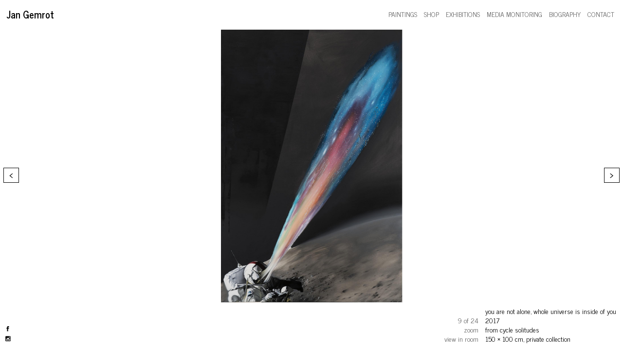

--- FILE ---
content_type: text/html; charset=UTF-8
request_url: https://www.jangemrot.com/picture/you-are-not-alone-whole-universe-is-inside-of-you/
body_size: 2579
content:
<!DOCTYPE html>
<html lang="en">
    <head>
    <meta charset="utf-8">
    <meta http-equiv="X-UA-Compatible" content="IE=edge,chrome=1">
    <title>Jan Gemrot &bull; you are not alone, whole universe is inside of you</title>
    <meta name="description" content="private collection">
    <meta name="keywords" content="jan gemrot, painte, malíř, obrazy, art, honza gemrot">
    <meta name="robots" content="index,follow,all">
    <meta name="viewport" content="minimum-scale=1.0, maximum-scale=5.0, width=device-width">

    <!-- SOCIAL META TAGS -->
    <meta property="og:image" content="https://www.jangemrot.com/files/w640/uarenotalone_1-1500276893." />    <meta property="og:site_name" content="Jan Gemrot" />
    <meta property="og:title" content="Jan Gemrot &bull; you are not alone, whole universe is inside of you" />
    <meta property="og:description" content="private collection" />
    <!-- SOCIAL META TAGS end -->
    
    <!-- FAVICON -->
    <link rel="shortcut icon" href="https://www.jangemrot.com/img/fav/favicon.ico">
    <link rel="icon" sizes="16x16 32x32 64x64" href="https://www.jangemrot.com/img/fav/favicon.ico">
    <link rel="icon" type="image/png" sizes="196x196" href="https://www.jangemrot.com/img/fav/favicon-192.png">
    <link rel="icon" type="image/png" sizes="160x160" href="https://www.jangemrot.com/img/fav/favicon-160.png">
    <link rel="icon" type="image/png" sizes="96x96" href="https://www.jangemrot.com/img/fav/favicon-96.png">
    <link rel="icon" type="image/png" sizes="64x64" href="https://www.jangemrot.com/img/fav/favicon-64.png">
    <link rel="icon" type="image/png" sizes="32x32" href="https://www.jangemrot.com/img/fav/favicon-32.png">
    <link rel="icon" type="image/png" sizes="16x16" href="https://www.jangemrot.com/img/fav/favicon-16.png">
    <link rel="apple-touch-icon" href="https://www.jangemrot.com/img/fav/favicon-57.png">
    <link rel="apple-touch-icon" sizes="114x114" href="https://www.jangemrot.com/img/fav/favicon-114.png">
    <link rel="apple-touch-icon" sizes="72x72" href="https://www.jangemrot.com/img/fav/favicon-72.png">
    <link rel="apple-touch-icon" sizes="144x144" href="https://www.jangemrot.com/img/fav/favicon-144.png">
    <link rel="apple-touch-icon" sizes="60x60" href="https://www.jangemrot.com/img/fav/favicon-60.png">
    <link rel="apple-touch-icon" sizes="120x120" href="https://www.jangemrot.com/img/fav/favicon-120.png">
    <link rel="apple-touch-icon" sizes="76x76" href="https://www.jangemrot.com/img/fav/favicon-76.png">
    <link rel="apple-touch-icon" sizes="152x152" href="https://www.jangemrot.com/img/fav/favicon-152.png">
    <link rel="apple-touch-icon" sizes="180x180" href="https://www.jangemrot.com/img/fav/favicon-180.png">
    <meta name="msapplication-TileColor" content="#FFFFFF">
    <meta name="msapplication-TileImage" content="https://www.jangemrot.com/img/fav/favicon-144.png">
    <meta name="msapplication-config" content="https://www.jangemrot.com/img/fav/browserconfig.xml">
    <!-- FAVICON end -->    

    <link rel="stylesheet" href="https://www.jangemrot.com/css/global.css?v=1.23">
    <link href='https://fonts.googleapis.com/css?family=News+Cycle:400,700&subset=latin,latin-ext' rel='stylesheet' type='text/css'>
    <script src="https://www.jangemrot.com/js/intense.min.js"></script>
    <script src="https://www.jangemrot.com/js/jquery-1.12.0.min.js"></script>
    <script src="https://www.jangemrot.com/js/gemrot.js"></script>
    <script src="https://www.jangemrot.com/js/jquery.timer.js"></script>
    <script src="https://www.jangemrot.com/js/zoom-master/jquery.zoom.min.js"></script>    
    <script src="https://www.google.com/recaptcha/api.js" async defer></script>
    <!-- Google tag (gtag.js) GAv4 -->
<script async src="https://www.googletagmanager.com/gtag/js?id=G-FB5CXYCWW8"></script>
<script>
  window.dataLayer = window.dataLayer || [];
  function gtag(){dataLayer.push(arguments);}
  gtag('js', new Date());

  gtag('config', 'G-FB5CXYCWW8');
</script></head>    <body id="picture" class="true " >
    <header class="noselect">
    <a href="/"><h1>Jan Gemrot</h1></a>
    <div class="navOpenClose" id="navOpen">menu</div>
    <nav>
        <div class="navOpenClose" id="navClose">close</div>
        <div class="container">
            <ul>
                <li class=""><a title="paintings" href="/paintings/">paintings</a></li><li class=""><a title="shop" href="/shop/">shop</a></li><li class=""><a title="exhibitions" href="/exhibitions/">exhibitions</a></li><li class=""><a title="media monitoring" href="/media-monitoring/">media monitoring</a></li><li class=""><a title="biography" href="/biography/">biography</a></li><li class=""><a title="contact" href="/contact/">contact</a></li>            
                <li>
                    <ul class="social">
                        <li class="facebook"><a title="facebook" href="http://www.facebook.com/JanGemrotVisualArtist" target="_blank"></a></li><li class="instagram"><a title="instagram" href="https://www.instagram.com/JanGemrot/" target="_blank"></a></li>                            
                    </ul>
                </li>

            </ul>
        </div>
    </nav>
</header><section class="content">
    <div class="arrows">
        <a class="left" href="/picture/surface/">&lt;</a><a class="right" href="/picture/instalation-alina-gallery-leipzig-2017/">&gt;</a>        
    </div>    
    <div class="image">
        <div class="container-table">
            <div class="container-cell">
                <div class="image-padding">
                    <div class="zoomlink zoom"data-image="/files/w1920/uarenotalone_1-1500276893.">
                        <picture>

        <source 
    media="(min-width: 1920px)" 
    srcset="/files/w1920/uarenotalone_1-1500276893.,
            /files/w1920/uarenotalone_1-1500276893@1.5x. 1.5x,  
            /files/w1920/uarenotalone_1-1500276893@2x. 2x">
    
        <source 
    media="(min-width: 1280px)" 
    srcset="/files/w1280/uarenotalone_1-1500276893.,
            /files/w1280/uarenotalone_1-1500276893@1.5x. 1.5x,  
            /files/w1280/uarenotalone_1-1500276893@2x. 2x">
    
        <source 
    media="(min-width: 1024px)" 
    srcset="/files/w1024/uarenotalone_1-1500276893.,
            /files/w1024/uarenotalone_1-1500276893@1.5x. 1.5x,  
            /files/w1024/uarenotalone_1-1500276893@2x. 2x">
    
        <source 
    media="(min-width: 960px)" 
    srcset="/files/w960/uarenotalone_1-1500276893.,
            /files/w960/uarenotalone_1-1500276893@1.5x. 1.5x,  
            /files/w960/uarenotalone_1-1500276893@2x. 2x">
    
        <source 
    media="(min-width: 640px)" 
    srcset="/files/w640/uarenotalone_1-1500276893.,
            /files/w640/uarenotalone_1-1500276893@1.5x. 1.5x,  
            /files/w640/uarenotalone_1-1500276893@2x. 2x">
    
        <source 
    media="(min-width: 480px)" 
    srcset="/files/w480/uarenotalone_1-1500276893.,
            /files/w480/uarenotalone_1-1500276893@1.5x. 1.5x,  
            /files/w480/uarenotalone_1-1500276893@2x. 2x">
    
        <source 
    media="(min-width: 320px)" 
    srcset="/files/w320/uarenotalone_1-1500276893.,
            /files/w320/uarenotalone_1-1500276893@1.5x. 1.5x,  
            /files/w320/uarenotalone_1-1500276893@2x. 2x">
    
        <img 
    data-width="320" data-height="482" src="/files/w1280/uarenotalone_1-1500276893." 
    srcset="/files/w1280/uarenotalone_1-1500276893@1.5x. 1.5x,  
            /files/w1280/uarenotalone_1-1500276893@2x. 2x"
    alt="you are not alone, whole universe is inside of you">
    
</picture>                       </div>
                </div>
            </div>
        </div>
    </div>
    <div class="title">
        <div class="left">
            <p>
                &nbsp;<br />
                9 of 24<br /><a class="zoomlink" data-image="/files/w1920/uarenotalone_1-1500276893." href="#">zoom</a><br /><a class="" href="/picture/you-are-not-alone-whole-universe-is-inside-of-you/room/">view in room</a><br />            </p>
        </div>
        <div class="right">
            <h1 class='p'>you are not alone, whole universe is inside of you</h1><p> <span>2017</span><br /> from cycle solitudes<br />150&nbsp;&times;&nbsp;100&nbsp;cm, private collection</p>        
        </div>
    </div>

</section>




    <script>
        //ZOOM
        var elements = document.querySelectorAll( '.zoomlink' );
        $(document).ready(function(){
            $('.zoomlink').zoom({
                on:'click',
                onZoomOut: function(){
                    $('#loader').hide();
                }
            });
        });        
        Intense( elements );
        
        // next/prev image on key press        
        $("body").keydown(function(e) {
            if(e.keyCode == 37) { // left
                window.location.href = "/picture/surface/";
            }
            else if(e.keyCode == 39) { // right
                window.location.href = "/picture/instalation-alina-gallery-leipzig-2017/";
            }
        });
        
        
        
        /*
        //FORM LOADING
        $(document).ready(function() {
            $('.save').click(function (e) {
                var form = this.form;
                e.preventDefault();
                $('.loading').show();
                setTimeout(function() {
                    form.submit();
                }, 10);
            });
        }); 
        */
    </script>

<script>
    //RESIZING PHOTOS
    function resizePhoto() {  

        var windowWidth = jQuery(window).width();
        var windowHeight = jQuery(window).height();


        var imageWidthNatural = $("#picture .image img").data("width");
        var imageHeightNatural = $("#picture .image img").data("height");

        var aspect = windowWidth / imageWidthNatural;

        var imageWidth = imageWidthNatural * aspect;
        var imageHeight = imageHeightNatural * aspect;

        jQuery("#picture .image img").css('width','100%');
        jQuery("#picture .image img").css('height','auto');    

        //image is landscape

        if (imageHeight >= (windowHeight-116)) {
            jQuery("#picture .image img").css('height',(+windowHeight-158)+'px');
            jQuery("#picture .image img").css('width','auto');  
        }

    }
    jQuery(document).ready(function() { 
        resizePhoto();
    });
    jQuery(window).resize(function() {
        resizePhoto();
    });
</script>




  
    <div id="loader"><div></div></div>
</body></html>

--- FILE ---
content_type: text/css
request_url: https://www.jangemrot.com/css/global.css?v=1.23
body_size: 4522
content:
/* 
--- 
code with love by David Čáp http://www.davidcap.cz/
*/

/* RESET */   
html, body, div, span, applet, object, iframe,  
h1, h2, h3, h4, h5, h6, p, blockquote, pre,  
a, abbr, acronym, address, big, cite, code,  
del, dfn, em, font, img, ins, kbd, q, s, samp,  
small, strike, strong, sub, sup, tt, var,  
b, u, i, center,  
dl, dt, dd, ol, ul, li,  
fieldset, form, label, legend,  
table, caption, tbody, tfoot, thead, tr, th, td {  
margin: 0;  
padding: 0;  
border: 0;  
outline: 0;  
font-size: 100%;  
vertical-align: baselinebaseline;  
background: transparent;  
font-weight: 400;
}  
body {  
line-height: 1;  
}  
ol, ul {  
list-style: none;  
}  
blockquote, q {  
quotes: none;  
}  
blockquote:before, blockquote:after,  
q:before, q:after {  
content: '';  
content: none;  
}  

  
/* remember to define focus styles! */  
:focus {  
outline: 0;  
}  
  
/* remember to highlight inserts somehow! */  
ins {  
text-decoration: none;  
}  
del {  
text-decoration: line-through;  
}  
  
/* tables still need 'cellspacing="0"' in the markup */  
table {  
border-collapse: collapse;  
border-spacing: 0;  
}  
/* RESET END*/ 

/* 
    header: 1000
    main: 500;
    overlay: 1500;
*/ 

/*GENERAL*/
* { margin:0; padding:0; }
body {  
    width:100%;
    min-width: 320px;
    background-color:#ffffff;
    font-family: 'News Cycle', 'Arial Narrow', 'Arial', sans-serif;
    font-size:14px;
    line-height: 1.4em;
    color:#000000;
    -webkit-text-size-adjust: 100%;
    position: relative;
}
a,
a:active,
a:visited {
    color:#000000;
    text-decoration:none;
}
a:hover {
    color:#000000;
}
::selection {
    background:#000000;
}
::-moz-selection {
    background:#000000;
}
.noselect {
  -webkit-touch-callout: none; /* iOS Safari */
  -webkit-user-select: none;   /* Chrome/Safari/Opera */
  -khtml-user-select: none;    /* Konqueror */
  -moz-user-select: none;      /* Firefox */
  -ms-user-select: none;       /* IE/Edge */
  user-select: none;           /* non-prefixed version, currently
                                  not supported by any browser */
}

h1, .h1 {
    font-size: 20px;
}
h2, .h2 {
    color: #666666;
    text-transform: uppercase;
    padding-bottom: 1em;
    font-weight: 400;
    padding: 0 7px 3px 7px;
    border-bottom: 1px solid #666666;
    display: inline-block;
    margin-bottom: 15px;
}
h2 a, h2 a:hover {
    color: #666666;
}
h3 {
    text-transform: uppercase;
}
p, .p {
    font-size:14px;
    font-weight: 400;
    line-height: 1.4em;    
}
.btn,
a.btn,
input.btn {
    font-size: 14px;
    line-height: 1.4em;
    color: #ffffff!important;
    background-color: #000000;
    padding: 7px 11px;
    margin: 7px 0;
    display: inline-block;
    border: 0 ;
    font-family: 'News Cycle', 'Arial Narrow', 'Arial', sans-serif;
    appearance: none;
    -webkit-appearance: none;
    box-shadow: none;
    border-radius: none;
    resize: none;
    font-weight: 700;
    letter-spacing: 1px;
}
.btn.grey {
    background-color: #bfbfbf;
}
form .form-element {
    padding: 7px;
    border: 1px solid #000000;
    margin: 0 0 7px 0;
    background: #ffffff;
    font-size: 14px;
    line-height: 1.4em;
    font-weight: normal;
    min-height: 25px
}
form .form-element.inline {
    display: inline-block;
    margin-right: 7px;
}
form .form-element input,
form .form-element select,
form .form-element textarea,
form .form-element label{
    width: 100%;
    border: 0 ;
    display: block;
    margin: 0;
    font-family: 'News Cycle', 'Arial Narrow', 'Arial', sans-serif;
    font-size: 14px;
    line-height: 1.4em;
    appearance: none;
    box-shadow: none;
    border-radius: none;
    background: #ffffff;
    resize: none;
}
form .form-element .half {
    width: 45%;
    float: left;
    margin-right: 5%;
}
form .form-element label,
form .form-element input[type="checkbox"] {
    display: inline-block;
    width: auto;
}
form .form-element input[type="checkbox"] {
    -webkit-appearance:checkbox;
}
form .form-element label{
    margin: 0 21px 0 7px;
}
form .form-element textarea {
    height: 70px
}
form .form-element textarea.big {
    height: 280px
}
form .form-element textarea.small {
    height: 35px
}
form input.btn {
    cursor: pointer;
}
.loading {
    display: none; 
}
#loading {
    display: none;
    position: fixed;
    bottom: 0;
    left: 0;
    right: 0;
    height: 15px;
    background: #ffffff url('/css/ajax-loader.gif') 35px center no-repeat;
    padding: 21px 35px 21px 35px;
}
#loader {
    display: none;
    position: fixed;
    z-index: 99999;
    top: 0;
    bottom: 0;
    left: 0;
    right: 0;
    background: #ffffff;
}
#loader div {
    height: 15px;
    width: 128px;
    position: absolute;
    top: 50%;
    left: 50%;
    margin-top: -7px;
    margin-left: -64px;
    background: #ffffff url('/css/ajax-loader.gif') center center no-repeat;
}

@media (min-width: 768px) {
    p, .p {
        font-size:14px;  
    }    
}

/*HEADER*/
header {  
    position: fixed;
    z-index: 1000;
    top: 0;
    left: 0;
    right: 0;
    background-color: #ffffff;
    height: 31px;
    padding: 7px;
}
#homepage header {
    background-color: transparent;
}
header h1{  
    line-height: 20px;
    padding: 6px 0;
    position: relative;
    z-index: 1100;
    width: 120px;
    font-weight: 700;
}
#homepage.dark header h1{  
    color: #ffffff;
}
header .navOpenClose { 
    display: inline-block;
    border: 1px solid #000000;
    font-size: 15px;
    line-height: 15px;
    padding: 7px 11px;
    text-transform: uppercase;
    background-color: transparent;
    cursor: pointer;
    position: absolute;
    top: 7px;
    right: 7px;
    font-weight: 700;
}
#homepage.dark header #navOpen { 
    color: #ffffff;
    border-color: #ffffff;
}

header nav {  
    display: none;
    opacity: 0;
    position: fixed;
    z-index: 1050;
    bottom: 0;
    left: 0;
    right: 0;
    height: 100%;
    width: 100%;
    background-color: #ffffff;
    -webkit-transition: all .3s ease-in-out;
    -moz-transition: all .3s ease-in-out;
    -o-transition: all .3s ease-in-out;
    transition: all .3s ease-in-out;  
}
header nav .container{  
    display: table-cell;
    vertical-align: middle;
    text-align: center;
    height: 100%;
    width: 100%;
}
header nav li a {  
    font-size: 20px;
    text-transform: uppercase;
    display: block;
    text-align: center;
    padding: 7px 7px;
    font-weight: 700;
}
header nav li ul.social {  
    display: inline-block;
}
header nav li ul.social li {  
    float: left;
    width: 31px;
    height: 31px;
    background-image: url("/css/social@2x.png");
    background-repeat: no-repeat;
    background-size: 219px 356px;   
    margin: 0 1px;
}
header nav li ul.social li.facebook {
    width: 25px;
    background-position: -5px 0px;
}
header nav li ul.social li.twitter {
    width: 29px;
    background-position: -33px 0px;
}
header nav li ul.social li.instagram {
    background-position: -66px 0px;
}
header nav li ul.social li a {  
    display: block;
    height: 100%;
    width: 100%;
    padding: 0;
}

@media (min-width: 768px) {
    header {  
        height: 31px;
        padding: 14px;
    }    
    header .navOpenClose { 
        display: none;
        top: 14px;
        right: 14px;
    }    
    header nav {  
        display: table;
        opacity: 1;
        position: absolute;
        left:auto;
        top: 0;
        right: 0;
        height: 31px;
        width: auto;
        padding: 14px 85px; 
        padding: 14px 7px; 
        background-color: transparent;
    }
    header nav .container{  
        text-align: right;
    }    
    header nav li {  
        display: inline-block;
        border-bottom: 1px solid transparent;
        -webkit-transition: all .3s ease-in-out;
        -moz-transition: all .3s ease-in-out;
        -o-transition: all .3s ease-in-out;
        transition: all .3s ease-in-out;          
    }  
    header nav li a,
    header nav li a:visited {  
        font-size: 14px;
        display: inline-block;
        text-align: right;
        padding: 3px 7px;
        font-weight: 400;
        color: #666666;
        -webkit-transition: all .3s ease-in-out;
        -moz-transition: all .3s ease-in-out;
        -o-transition: all .3s ease-in-out;
        transition: all .3s ease-in-out;          
    }
    
    header nav li:hover {  
        border-color: #666666;
    }
    header nav li:hover a {  
        color: #666666;
    }
    
    #homepage header nav li:hover,  
    header nav li.active {  
        border-color: #000000;
    }
    #homepage header nav li a,  
    #homepage header nav li a:visited,  
    header nav li.active a {  
        color: #000000;
    }
    #homepage.dark header nav li a:visited,      
    #homepage.dark header nav li a {  
        color: #ffffff;
    }
    #homepage.dark header nav li:hover {  
        border-color: #ffffff;
    }
    header nav li ul.social {  
        position: fixed;
        bottom: 14px;
        left: 7px;
        width: 19px;
        line-height: 0;
    }   
    header nav li ul.social li {  
        float: none;
        background-size: 110px 178px;  
        height: 15px;
        margin: 2px 0;
    }    
    header nav li ul.social li a:hover,  
    header nav li ul.social li:hover {  
        border-color: transparent!important;
    }    
    header nav li ul.social li.facebook {
        width: 19px;
        background-position: 1px 0px;
    }
    header nav li ul.social li.twitter {
        width: 19px;
        background-position: -14px 0px;
    }
    header nav li ul.social li.instagram {
        width: 19px;
        background-position: -32px 0px;
    }  
    #homepage.dark header nav li ul.social li.facebook {
        background-position: 1px -15px;
    }
    #homepage.dark header nav li ul.social li.twitter {
        background-position: -14px -15px;
    }
    #homepage.dark header nav li ul.social li.instagram {
        background-position: -32px -17px;
    }    
}

/*CONTENT*/
.content {
    padding: 50px 7px 7px 7px;
}
@media (min-width: 768px) {
    .content {
        padding: 59px 35px 35px 35px;
    }
}
.content img {
    width: 100%;
    height: auto;
    line-height: 0;
}
#shop .content {
    padding-bottom: 1.4em;
}
#biography .content p,
#biography .content img {
    padding-bottom: 1.4em;
}
#biography .languages {
    padding-bottom: 25px;
    text-align: center;    
}
#biography .languages a{
    padding: 13px 17px;
    color: #666666;
}
#biography .languages .active{
    border-bottom: 1px solid #000000;
    color: #000000;
}
#biography .languages a:hover{
    border-bottom: 1px solid #666666;
}
#biography .lng_content {
    display: none;
}
#biography .lng_content.active{
    display: block;
}
#contact .general_contacts {
    margin-bottom: 15px;
}
#contact .general_contacts h2{
    padding: 0;
    border: 0;
    margin-bottom: 0;
}
.container-table {
    width: 100%;
    height: 100%;
    display: table;
}
.container-table .container-cell {
    width: 100%;
    height: 100%;
    display: table-cell;
    vertical-align: middle;
    text-align: center;
    line-height: 0;
}

.col2 {
    padding-bottom: 4em;
}
.col2 .item {
    padding-bottom: 2em;
    cursor: pointer;
}
#press-media .col2 .item,
#exhibitions .col2 .item {
    padding-bottom: 1.35em;
}
#video .item h2{
    padding: 0;
    border: 0;
    margin: 0;
}
.col2 .item img {
    padding: 7px 0;
    display: none;
}
.col2 .item.active img {
    display: block;
}
.col2 .item h3 span {
    color: #666666;
}
.col2 .item h3 span.www {
    background-color: #000;
    color: #fff;
    padding: 1px 7px;
    font-size: 9px;
    line-height: 9px;
    position: relative;
    top: -1px;
    margin-left: 5px;
}
@media (min-width: 768px) {
    .col2 {
        width: 50%;
        float: left;
    }
    .col2 .container {
        padding: 0 35px 0 0;
    }   
    .col2 .wrap {
        max-width: 640px;
    }    
}

.image {
    position: fixed;
    top: 45px;
    bottom: 66px;
    left: 7px;
    right: 7px;
}
.image .image-padding {
    padding: 0 7px;
}
#detail .image .image-padding {
    padding: 0;
}
.zoom{
    cursor: -webkit-zoom-in; cursor: -moz-zoom-in;
    overflow: hidden;
    position: relative;
}
figure,
figure img {
    cursor: -webkit-zoom-out!important; cursor: -moz-zoom-out!important;
}
@media (min-width: 768px) {
    .image .image-padding {
        padding: 0 14px;
    }
    .image {
        top: 59px;
        bottom: 94px;
        left: 38px;
        right: 37px;        
    }    
}

.room {
    display: block;
    position: fixed;
    z-index: 9999;
    top: 0;
    right: 0;
    bottom: 0;
    left: 0;
    background: #eeeeee url('/css/room.jpg') center center no-repeat;
    background-size: cover;
}
.room img{
    position: absolute;
    top: 50%;
    left: 50%;
    width: 200px;
    height: auto;
    -webkit-box-shadow: 0px 2px 2px 0px rgba(0,0,0,0.5);
    -moz-box-shadow: 0px 2px 2px 0px rgba(0,0,0,0.5);
    box-shadow: 0px 2px 2px 0px rgba(0,0,0,0.5);
}
.room .btn{
    position: absolute;
    top: 10px;
    right: 10px;
    display: inline-block;
    border: 1px solid #ffffff;
    font-size: 14px;
    font-weight: 400;
    line-height: 15px;
    padding: 7px 11px;
    text-transform: uppercase;
    background-color: transparent;
    cursor: pointer;   
}

.slider {
    position: fixed;
    top: 0;
    bottom: 0;
    left: 0;
    right: 0;
}
.slider .slide {
    opacity: 0;
    -webkit-transition: all .5s; /* Safari */
    transition: all .5s;    
}
.slider .slide .title {
    padding: 7px;   
}
.slider .slide.active {
    opacity: 1;
}
.slider .slide .image {
    left: 0;
    right: 0;
    top: 0;
    bottom: 0;
    background-size: cover;
    background-repeat: no-repeat;
    background-position: center;
}

.title {
    position: fixed;
    bottom: 0;
    left: 0;
    right: 78px;
}
#homepage .title {
    background-color: transparent;
}
.title > div {
    padding: 7px 7px 7px 7px;
}
.title div.left {
    display: none;
    color: #666666;
    text-align: right;
    padding-right: 14px;
}
.title div.left a{
    color: #666666;
    font-weight: 400;
}
#homepage .dark .title > p {
    color: #ffffff;
}
form .form-element.sizes input {
    width: 40px;
    display: inline-block;
}
@media (min-width: 768px) {
    .title {
        bottom: 14px;
        left: auto;
        right: 14px;
        width: auto;
    } 
    .slider .slide .title {
        padding: 0;   
    }
    .title > div {
        padding: 0;
        float: left;
    }  
    .title div.left {
        display: block;
    }    
}

.arrows {
    position: fixed;
    z-index: 900;
    bottom: 0;
    right: 0;
}
.arrows a {
    display: block;
    border: 1px solid #000000;
    font-size: 15px;
    line-height: 15px;
    padding: 7px 11px;
    text-transform: uppercase;
    background-color: transparent;
    cursor: pointer;
    margin: 7px 7px 7px 0;
    float: left;
    z-index: 900!important;
    font-weight: 700;
    -webkit-transition: all .3s ease-in-out;
    -moz-transition: all .3s ease-in-out;
    -o-transition: all .3s ease-in-out;
    transition: all .3s ease-in-out;    
}
#homepage.dark .arrows a {
    color: #ffffff;
    border-color: #ffffff;
}
@media (min-width: 768px) {
    .arrows {
        position: static;
    }  
    .arrows a {
        position: fixed;
        top: 50%;
        margin-top: -15px;
        margin-left: 7px;
        margin-right: 7px;
        margin-bottom: 0;
    }  
    .arrows a:hover {
        background-color: #000000;
        color: #ffffff;
    }    
    #homepage.dark .arrows a:hover {
        background-color: #ffffff;
        color: #000000;
    }    
    .arrows a.left {
        left: 0;
    }    
    .arrows a.right {
        right: 0;
    }    
}


input.delete {
    display: none;
}

#paintings .content  {
    padding-left: 0;
    padding-right: 0;
}
.series {
    float: none;
    clear: both;    
    padding-bottom: 30px;
}
.series h2 {
    padding-left: 7px;
    padding-right: 7px;
} 
.series .images .image {
    /*display: none;*/
    position: static;
    padding-bottom: 30px;
}
.series .images .image .relative {
    position: relative;
}
    .series .images {
        display: block;
        float: none;
        clear: both;
        height: 160px;
        overflow-x: auto;
        overflow-y: hidden;
        white-space: nowrap;
        width: auto;
        padding: 0 0 0;
    }    
    .series .images .image,
    .series .images .image.first,
    .series .images .image .relative,
    .series .images .image .relative .image-padding {
        display: inline-block;
        height: 100%;
        width: auto;
        white-space: nowrap;  
        vertical-align: top;
    }
    .series .images .image {
        margin-right: 14px;
    }
    .series .images .image .image-padding {
        padding: 0; 
    }
    .series .images .image img{
        height: 100%;
        width: auto;
    }
.series .images .image .relative .delete,
.series .images .image .relative .edit {
    position: absolute;
    top: 0;
}
.series .images .image .relative .delete {
    right: 0;
}
.series .images .image .relative .edit {
    left: 0;
}
.series .images .image .relative .delete_form {
    position: absolute;
    display: none;
    top: 7px;
    right: 0;
    background-color: #ffffff;
    padding: 7px;
}
.series .images .image.first {
    display: block;
}
.series .images .image .title {
    display: none;
    position: static;
    opacity: 0;
}
@media (min-width: 768px) {
    .series {
        padding: 0 0 35px 35px;
    }    
    .series .images {
        height: 320px;
        padding: 0 0 56px;
    }  
    .series .images .image {
        margin-right: 28px;
    }
    .series .images .image .title{
        display: block;
        text-align: right;
        padding: 7px 0 7px 0;
        -webkit-transition: all .5s; /* Safari */
        transition: all .5s;
    }
    .series .images .image .title p{
        text-align: right;
        float: none;
    }
    .series .images .image:hover .title{
        opacity: 1;
    }
}
@media (max-width: 768px) {
    .series .images .image .title{
        width: auto!important;
    } 
}


.columns {
    -webkit-column-count: 1;
    -webkit-column-gap: 31px;
    -moz-column-count: 1;
    -moz-column-gap: 31px;
    column-count: 1;
    column-gap: 31px;
    padding: 0;
    margin: 0;
    position: relative;
}
.columns .item {
    display: inline-block;
    margin-bottom: 31px;
    width: 100%;
    -webkit-column-break-inside: avoid;
    -moz-column-break-inside: avoid;
    column-break-inside: avoid;	
    position: relative;
    -webkit-transition: all .5s; /* Safari */
    transition: all .5s;
}
.columns .item .up {
    /*padding-top: 21px;*/
}
.columns .item .form {
    background-color: #ffffff;
    display: block;
    position: relative;
    padding-top: 21px;
    display: none;
}
.columns .item.error .up {
    display: none;
}
.columns .item.error .form {
    display: block;
}
.columns .item.error .form .alert {
    color: red;
    position: absolute;
    top: 0;
    left: 0;
}

.close {
    position: absolute;
    right: 0;
    top: 0;
    width: 15px;
    height: 15px;
    cursor: pointer;
}
.close:hover {
  opacity: 1;
}
.close:before, .close:after {
  position: absolute;
  left: 7px;
  content: ' ';
  height: 15px;
  width: 1px;
  background-color: #000000;
}
.close:before {
  transform: rotate(45deg);
}
.close:after {
  transform: rotate(-45deg);
}
.columns .item {
    position: relative;
    -webkit-transform: translate3d(0, 0, 0); /* fix spinner */
    -webkit-column-break-inside: avoid; /* fix columns */
    -webkit-transform: translateX(0);
    -moz-transform: translateX(0);
    transform: translateX(0);    
}
.columns .item .form .close span {
    display: block;
    width: 14px;
    height: 1px;
    background-color: #000000;
    position: absolute;
}
.columns .item .form .close span:first-child {
    left: 7px;
    -ms-transform: rotate(-45deg); /* IE 9 */
    -webkit-transform: rotate(-45deg); /* Safari */
    transform: rotate(-45deg);
}
.columns .item .form .close span:last-child {
    -ms-transform: rotate(45deg); /* IE 9 */
    -webkit-transform: rotate(45deg); /* Safari */
    transform: rotate(45deg);
}
.columns .item iframe,
.columns .item img {
    padding-bottom: 7px;
    width: 100%;
}
#shop .columns .item .buy {
    cursor: pointer;
    background-color: transparent;
    height: 47px;
    width: 100%;
    margin-top: 7px;
}
#shop .columns .item .buy .btn{
    float: left;
    position: relative;
    left: -7px;
}
#shop .columns .item .buy .sendit,
#shop .columns .item .buy .recaptcha {
    display: none;
}
#shop .columns .item .buy .price{
    float: right;
    margin: 7px 0;
    padding: 7px 0;
    letter-spacing: 2px;
    font-size: 11px;
}
#shop .zoom .zoomImg {
    display: none;
}

@media (min-width: 414px) {
    #shop .columns {
        -webkit-column-count: 2;
        -webkit-column-gap: 7px;
        -moz-column-count: 2;
        -moz-column-gap: 7px;
        column-count: 2;
        column-gap: 7px;
    }
    #shop .columns .item .buy .btn{
        left: 0;
    }    
}
@media (min-width: 840px) {
	#shop .columns {
		-webkit-column-count: 3;
    -webkit-column-gap: 35px;
		-moz-column-count: 3;
    -moz-column-gap: 35px;
		column-count: 3;
    column-gap: 35px;
	}
}
@media (min-width: 1024px) {
    .columns {
        -webkit-column-gap: 35px;
        -moz-column-gap: 35px;
        column-gap: 35px;
    }
    #shop .columns {
        -webkit-column-count: 3;
        -moz-column-count: 3;
        column-count: 3;
    }
    #video .columns {
        -webkit-column-count: 2;
        -moz-column-count: 2;
        column-count: 2;
    }
}
@media (min-width: 1380px) {
	#shop .columns {
		-webkit-column-count: 4;
		-moz-column-count: 4;
		column-count: 4;
	}
}
@media (min-width: 1650px) {
	.columns {
		-webkit-column-count: 5;
		-moz-column-count: 5;
		column-count: 5;
	}
}
@media (min-width: 1920px) {
    #shop .columns {
        -webkit-column-count: 6;
        -moz-column-count: 6;
        column-count: 6;
    }
    #video .columns {
        -webkit-column-count: 3;
        -moz-column-count: 3;
        column-count: 3;
    }
}
@media (min-width: 2560px) {
	#shop .columns {
		-webkit-column-count: 7;
		-moz-column-count: 7;
		column-count: 7;
	}
}
@media (min-width: 3000px) {
	#shop .columns {
		-webkit-column-count: 8;
		-moz-column-count: 8;
		column-count: 8;
	}
}


#exhibitions .item img,
#press-media .item img {
    -webkit-box-shadow: 0px 0px 7px 0px rgba(191,191,191,0.5);
    -moz-box-shadow: 0px 0px 7px 0px rgba(191,191,191,0.5);
    box-shadow: 0px 0px 7px 0px rgba(191,191,191,0.5);
    padding: 0;
    margin: 14px 0;
}

.form_help {
    position: relative;
    top: -70px;
}
.floatright {
    display: block;
    float: right;
}
.midimage {
    position: relative;
}
.midimage .delete {
    position: absolute;
    top: 0;
    right: 0;
}

--- FILE ---
content_type: application/javascript
request_url: https://www.jangemrot.com/js/gemrot.js
body_size: 166
content:
//NAV
var navHidden=true;

function navOpen() {
    jQuery('nav').css('display','table');
    jQuery('nav').css('opacity','1');
    jQuery('#navOpen').css('opacity','0');
    jQuery('#homepage.dark header h1').css('color','#000000');
    navHidden=false;
}
function navClose() {
    jQuery('nav').css('opacity','0');
    jQuery('nav').css('display','none');
    jQuery('#navOpen').css('opacity','1');
    jQuery('#homepage.dark header h1').css('color','#ffffff');
    navHidden=true;
}

jQuery(document).ready(function() {
    $('#navOpen').click(function() {
        if (navHidden==true) {
            navOpen();
        }
    }); 
    $('#navClose').click(function() {
        if (navHidden==false) {
            navClose();
        }
    }); 
});








//SHOW DELETE FORM
function showDeleteForm(id) { 
    $('.delete_form').fadeOut(500);
    $('#delete_form_'+id).fadeIn(500);
}
function hideDeleteForm(id) { 
    $('#delete_form_'+id).fadeOut(500);
}

// SHOW/HIDE LOADER
jQuery(document).ready(function() {
    $(".zoomlink").click(function() { 
        $('#loader').fadeIn(500);
    });
});






//SHOW DELETE CONFIRM BUTTON
function showDeleteBtn(id) { 
    $('.del input.delete').hide();
    $('.del a.delete').show();
    $('.form_'+id+' .del a.delete').hide();
    $('.form_'+id+' .del input.delete').fadeIn(500);
}



--- FILE ---
content_type: application/javascript
request_url: https://www.jangemrot.com/js/intense.min.js
body_size: 1433
content:
window.requestAnimFrame=function(){return window.requestAnimationFrame||window.webkitRequestAnimationFrame||window.mozRequestAnimationFrame||function(e){window.setTimeout(e,1e3/60)}}(),window.cancelRequestAnimFrame=function(){return window.cancelAnimationFrame||window.webkitCancelRequestAnimationFrame||window.mozCancelRequestAnimationFrame||window.oCancelRequestAnimationFrame||window.msCancelRequestAnimationFrame||clearTimeout}();var Intense=function(){"use strict";function e(e,i){for(var n in i)n in e||(e[n]=i[n]);return e}function i(e,i){for(var n in i)e.style[n]=i[n]}function n(e){var i=window.innerHeight/e.h;if(e.w*i>window.innerWidth)return{w:e.w*i,h:e.h*i,fit:!0};var n=window.innerWidth/e.w;return{w:e.w*n,h:e.h*n,fit:!1}}function t(e){var i;if(e.length)for(i=0;i<e.length;i++)o(e[i]);else o(e)}function o(e){(e.getAttribute("data-image")||e.src||e.href)&&e.addEventListener("click",function(i){"A"===e.tagName&&i.preventDefault(),z||f(this)},!1)}function r(){c()}function a(){cancelRequestAnimFrame(A)}function c(){A=requestAnimFrame(c),b()}function d(){D=document.body.style.overflow,document.body.style.overflow="hidden"}function u(){document.body.style.overflow=D}function w(e,i){if(e)e.classList.remove("loading"),e.classList.remove("viewing"),e.className+=" "+i;else{var n=document.querySelectorAll(".viewing");[].forEach.call(n,function(e){e.classList.remove("viewing")})}}function s(e,n){var t={backgroundColor:"rgba(0,0,0,0.8)",width:"100%",height:"100%",position:"fixed",top:"0px",left:"0px",overflow:"hidden",zIndex:"999999",margin:"0px",webkitTransition:"opacity 150ms cubic-bezier( 0, 0, .26, 1 )",MozTransition:"opacity 150ms cubic-bezier( 0, 0, .26, 1 )",transition:"opacity 150ms cubic-bezier( 0, 0, .26, 1 )",webkitBackfaceVisibility:"hidden",opacity:"0"};I=document.createElement("figure"),I.appendChild(Z),i(I,t);var o="";i(Z,o);var r={fontFamily:'Georgia, Times, "Times New Roman", serif',position:"fixed",bottom:"0px",left:"0px",padding:"20px",color:"#fff",wordSpacing:"0.2px",webkitFontSmoothing:"antialiased",textShadow:"-1px 0px 1px rgba(0,0,0,0.4)"},a=document.createElement("figcaption");if(i(a,r),e){var c={margin:"0px",padding:"0px",fontWeight:"normal",fontSize:"40px",letterSpacing:"0.5px",lineHeight:"35px",textAlign:"left"},d=document.createElement("h1");i(d,c),d.innerHTML=e,a.appendChild(d)}if(n){var u={margin:"0px",padding:"0px",fontWeight:"normal",fontSize:"20px",letterSpacing:"0.1px",maxWidth:"500px",textAlign:"left",background:"none",marginTop:"5px"},w=document.createElement("h2");i(w,u),w.innerHTML=n,a.appendChild(w)}I.appendChild(a),l(),j.xCurr=j.xDest=window.innerWidth/2,j.yCurr=j.yDest=window.innerHeight/2,document.body.appendChild(I),setTimeout(function(){I.style.opacity="1"},10)}function m(){u(),v(),a(),document.body.removeChild(I),z=!1,w(!1)}function l(){var e=n(E);Z.width=e.w,Z.height=e.h,k=e.fit,S={w:Z.width,h:Z.height},F={w:window.innerWidth,h:window.innerHeight},J={x:F.w-S.w,y:F.h-S.h}}function f(e){w(e,"loading");var i=e.getAttribute("data-image")||e.src||e.href,n=e.getAttribute("data-title")||e.title,t=e.getAttribute("data-caption"),o=new Image;o.onload=function(){E={w:o.width,h:o.height},Z=this,s(n,t),d(),p(),c(),w(e,"viewing")},o.src=i}function p(){I.addEventListener("mousemove",h,!1),I.addEventListener("touchmove",g,!1),window.addEventListener("resize",l,!1),window.addEventListener("keyup",x,!1),Z.addEventListener("click",m,!1)}function v(){I.removeEventListener("mousemove",h,!1),I.removeEventListener("touchmove",g,!1),window.removeEventListener("resize",l,!1),window.removeEventListener("keyup",x,!1),Z.removeEventListener("click",m,!1)}function h(e){j.xDest=e.clientX,j.yDest=e.clientY}function g(e){e.preventDefault(),j.xDest=e.touches[0].clientX,j.yDest=e.touches[0].clientY}function x(e){e.preventDefault(),e.keyCode===M&&m()}function b(){if(j.xCurr+=.05*(j.xDest-j.xCurr),j.yCurr+=.05*(j.yDest-j.yCurr),k===!0){if(R+=j.xCurr-R,j.xCurr!==C){var e=parseFloat(R/F.w);e=J.x*e,Z.style.webkitTransform="translate("+e+"px, 0px)",Z.style.MozTransform="translate("+e+"px, 0px)",Z.style.msTransform="translate("+e+"px, 0px)",C=j.xCurr}}else if(k===!1&&(R+=j.yCurr-R,j.yCurr!==C)){var e=parseFloat(R/F.h);e=J.y*e,Z.style.webkitTransform="translate( 0px, "+e+"px)",Z.style.MozTransform="translate( 0px, "+e+"px)",Z.style.msTransform="translate( 0px, "+e+"px)",C=j.yCurr}}function y(e){if(!e)throw"You need to pass an element!";t(e)}var A,C,E,Z,I,D,M=27,j={xCurr:0,yCurr:0,xDest:0,yDest:0},k=!0,R=0,S={w:0,h:0},F={w:0,h:0},J={x:0,y:0},z=!1;return e(y,{resize:l,start:r,stop:a})}();